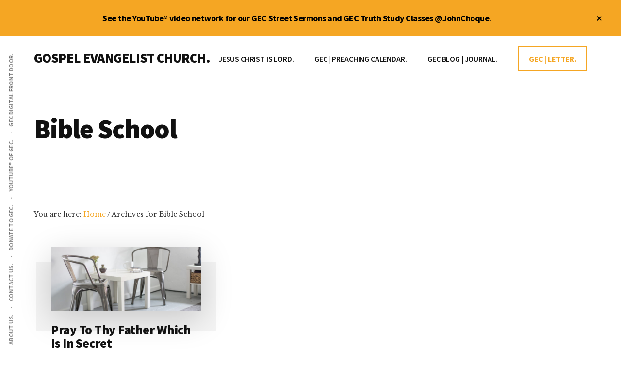

--- FILE ---
content_type: text/html; charset=UTF-8
request_url: https://johnchoque.org/tag/bible-school/
body_size: 13335
content:
<!DOCTYPE html>
<html lang="en-US">
<head >
<meta charset="UTF-8" />
<meta name="viewport" content="width=device-width, initial-scale=1" />
<meta name='robots' content='index, follow, max-image-preview:large, max-snippet:-1, max-video-preview:-1' />

	<!-- This site is optimized with the Yoast SEO Premium plugin v26.8 (Yoast SEO v26.8) - https://yoast.com/product/yoast-seo-premium-wordpress/ -->
	<title>Bible School Archives | GOSPEL EVANGELIST CHURCH.</title>
	<link rel="canonical" href="https://johnchoque.org/tag/bible-school/" />
	<script type="application/ld+json" class="yoast-schema-graph">{"@context":"https://schema.org","@graph":[{"@type":"CollectionPage","@id":"https://johnchoque.org/tag/bible-school/","url":"https://johnchoque.org/tag/bible-school/","name":"Bible School Archives | GOSPEL EVANGELIST CHURCH.","isPartOf":{"@id":"https://johnchoque.org/#website"},"primaryImageOfPage":{"@id":"https://johnchoque.org/tag/bible-school/#primaryimage"},"image":{"@id":"https://johnchoque.org/tag/bible-school/#primaryimage"},"thumbnailUrl":"https://johnchoque.org/wp-content/uploads/2016/11/minimography_054_orig-e1546475477679.jpg","breadcrumb":{"@id":"https://johnchoque.org/tag/bible-school/#breadcrumb"},"inLanguage":"en-US"},{"@type":"ImageObject","inLanguage":"en-US","@id":"https://johnchoque.org/tag/bible-school/#primaryimage","url":"https://johnchoque.org/wp-content/uploads/2016/11/minimography_054_orig-e1546475477679.jpg","contentUrl":"https://johnchoque.org/wp-content/uploads/2016/11/minimography_054_orig-e1546475477679.jpg","width":1600,"height":1064,"caption":"Thy Faith Hath Saved Thee - Luke 7:50 (KJV) - Tuesday, April 2, 2019"},{"@type":"BreadcrumbList","@id":"https://johnchoque.org/tag/bible-school/#breadcrumb","itemListElement":[{"@type":"ListItem","position":1,"name":"Home","item":"https://johnchoque.org/"},{"@type":"ListItem","position":2,"name":"Bible School"}]},{"@type":"WebSite","@id":"https://johnchoque.org/#website","url":"https://johnchoque.org/","name":"Gospel Evangelist Church.","description":"JESUS CHRIST IS LORD.","publisher":{"@id":"https://johnchoque.org/#organization"},"potentialAction":[{"@type":"SearchAction","target":{"@type":"EntryPoint","urlTemplate":"https://johnchoque.org/?s={search_term_string}"},"query-input":{"@type":"PropertyValueSpecification","valueRequired":true,"valueName":"search_term_string"}}],"inLanguage":"en-US"},{"@type":["Organization","Place"],"@id":"https://johnchoque.org/#organization","name":"Gospel Evangelist Church.","alternateName":"Preacher John Choque","url":"https://johnchoque.org/","logo":{"@id":"https://johnchoque.org/tag/bible-school/#local-main-organization-logo"},"image":{"@id":"https://johnchoque.org/tag/bible-school/#local-main-organization-logo"},"sameAs":["https://x.com/johnchoque","https://instagram.com/john_choque","https://www.youtube.com/user/OnTheRoadWithJohn","https://youtube.com/johnchoque","https://johnchoque.org","https://gospelevangelistchurch.org"],"description":"Gospel Evangelist Church, LLC. Boulder, Colorado. Christian full gospel church. Touching people for heaven. Street preacher, John Choque.","legalName":"Gospel Evangelist Church, LLC.","telephone":[],"openingHoursSpecification":[{"@type":"OpeningHoursSpecification","dayOfWeek":["Sunday","Monday","Tuesday","Wednesday","Thursday","Friday","Saturday"],"opens":"09:00","closes":"17:00"}]},{"@type":"ImageObject","inLanguage":"en-US","@id":"https://johnchoque.org/tag/bible-school/#local-main-organization-logo","url":"https://johnchoque.org/wp-content/uploads/2022/02/cropped-PreacherJohn.trinidad-scaled-1.jpg","contentUrl":"https://johnchoque.org/wp-content/uploads/2022/02/cropped-PreacherJohn.trinidad-scaled-1.jpg","width":512,"height":512,"caption":"Gospel Evangelist Church."}]}</script>
	<!-- / Yoast SEO Premium plugin. -->


<link rel='dns-prefetch' href='//preacherjohn.kit.com' />
<link rel='dns-prefetch' href='//www.googletagmanager.com' />
<link rel='dns-prefetch' href='//fonts.googleapis.com' />
<style id='wp-img-auto-sizes-contain-inline-css'>
img:is([sizes=auto i],[sizes^="auto," i]){contain-intrinsic-size:3000px 1500px}
/*# sourceURL=wp-img-auto-sizes-contain-inline-css */
</style>

<link rel='stylesheet' id='genesis-blocks-style-css-css' href='https://johnchoque.org/wp-content/plugins/genesis-blocks/dist/style-blocks.build.css?ver=1764935664' media='all' />
<link rel='stylesheet' id='authority-pro-css' href='https://johnchoque.org/wp-content/themes/authority-pro/style.css?ver=1.5.2' media='all' />
<style id='authority-pro-inline-css'>

		.single .content .entry-content > p:first-of-type {
			color: #111111;
			font-size: 20px;
			font-style: italic;
			line-height: 1.7;
			margin: 0 0 35px;
		}
		
		a,
		h4,
		h5,
		button,
		input[type="button"],
		input[type="reset"],
		input[type="submit"],		
		.authority-subtitle,
		.button,
		.genesis-nav-menu .highlight a,
		.more-link,
		.entry-title a:focus,
		.entry-title a:hover,
		.genesis-nav-menu a:focus,
		.genesis-nav-menu a:hover,
		.genesis-nav-menu .current-menu-item > a,
		.genesis-nav-menu .sub-menu .current-menu-item > a:focus,
		.genesis-nav-menu .sub-menu .current-menu-item > a:hover,
		.genesis-responsive-menu .genesis-nav-menu a:focus,
		.genesis-responsive-menu .genesis-nav-menu a:hover,
		.menu-toggle:focus,
		.menu-toggle:hover,
		.site-container div.wpforms-container-full .wpforms-form input[type="submit"],
		.site-container div.wpforms-container-full .wpforms-form button[type="submit"],
		.sub-menu-toggle:focus,
		.sub-menu-toggle:hover {
			color: #f5a623;
		}

		button,
		input[type="button"],
		input[type="reset"],
		input[type="submit"],
		.button,
		.genesis-nav-menu .highlight a,
		.more-link,
		.site-container div.wpforms-container-full .wpforms-form input[type="submit"],
		.site-container div.wpforms-container-full .wpforms-form button[type="submit"] {
			border-color: #f5a623;
		}

		.enews-widget::after,
		.sidebar .enews-widget:nth-child(2n+1)::after {
			background: #f5a623;
		}

		button.primary,
		input[type="button"].primary,
		input[type="reset"].primary,
		input[type="submit"].primary,
		.authority-top-banner,
		.button.primary,
		.more-link,
		.sidebar .enews-widget input[type="submit"],
		.enews-widget input[type="submit"] {
			background-color: #f5a623;
			color: #000000;
		}

		.authority-top-banner a,
		.authority-top-banner a:focus,
		.authority-top-banner a:hover,
		#authority-top-banner-close,
		#authority-top-banner-close:focus,
		#authority-top-banner-close:hover {
			color: #000000;
		}

		.archive-pagination .pagination-next > a,
		.archive-pagination .pagination-previous > a,
		.menu-toggle,
		.sub-menu-toggle {
			border-color: #f5a623;
			color: #f5a623;
		}

		a.button:focus,
		a.button:hover,
		button:focus,
		button:hover,
		input[type="button"]:focus,
		input[type="button"]:hover,
		input[type="reset"]:focus,
		input[type="reset"]:hover,
		input[type="submit"]:focus,
		input[type="submit"]:hover,
		.archive-pagination li a:focus,
		.archive-pagination li a:hover,
		.archive-pagination .active a,
		.archive-pagination .pagination-next > a:focus,
		.archive-pagination .pagination-next > a:hover,
		.archive-pagination .pagination-previous > a:focus,
		.archive-pagination .pagination-previous > a:hover,
		.button:focus,
		.button:hover,
		.enews-widget input[type="submit"]:focus,
		.enews-widget input[type="submit"]:hover,
		.genesis-nav-menu .highlight a:focus,
		.genesis-nav-menu .highlight a:hover,
		.menu-toggle:focus,
		.menu-toggle:hover,
		.more-link:focus,
		.more-link:hover,
		.sidebar .enews-widget input[type="submit"]:focus,
		.sidebar .enews-widget input[type="submit"]:hover,
		.site-container div.wpforms-container-full .wpforms-form input[type="submit"]:focus,
		.site-container div.wpforms-container-full .wpforms-form input[type="submit"]:hover,
		.site-container div.wpforms-container-full .wpforms-form button[type="submit"]:focus,
		.site-container div.wpforms-container-full .wpforms-form button[type="submit"]:hover,
		.sub-menu-toggle:focus,
		.sub-menu-toggle:hover {
			background-color: #ffba37;
			border-color: #ffba37;
			color: #000000;
		}
		
/*# sourceURL=authority-pro-inline-css */
</style>
<link rel='stylesheet' id='wp-block-library-css' href='https://johnchoque.org/wp-includes/css/dist/block-library/style.min.css?ver=24ee812691e88551daa129d5dd1d570e' media='all' />
<style id='global-styles-inline-css'>
:root{--wp--preset--aspect-ratio--square: 1;--wp--preset--aspect-ratio--4-3: 4/3;--wp--preset--aspect-ratio--3-4: 3/4;--wp--preset--aspect-ratio--3-2: 3/2;--wp--preset--aspect-ratio--2-3: 2/3;--wp--preset--aspect-ratio--16-9: 16/9;--wp--preset--aspect-ratio--9-16: 9/16;--wp--preset--color--black: #000000;--wp--preset--color--cyan-bluish-gray: #abb8c3;--wp--preset--color--white: #ffffff;--wp--preset--color--pale-pink: #f78da7;--wp--preset--color--vivid-red: #cf2e2e;--wp--preset--color--luminous-vivid-orange: #ff6900;--wp--preset--color--luminous-vivid-amber: #fcb900;--wp--preset--color--light-green-cyan: #7bdcb5;--wp--preset--color--vivid-green-cyan: #00d084;--wp--preset--color--pale-cyan-blue: #8ed1fc;--wp--preset--color--vivid-cyan-blue: #0693e3;--wp--preset--color--vivid-purple: #9b51e0;--wp--preset--color--theme-primary: #f5a623;--wp--preset--gradient--vivid-cyan-blue-to-vivid-purple: linear-gradient(135deg,rgb(6,147,227) 0%,rgb(155,81,224) 100%);--wp--preset--gradient--light-green-cyan-to-vivid-green-cyan: linear-gradient(135deg,rgb(122,220,180) 0%,rgb(0,208,130) 100%);--wp--preset--gradient--luminous-vivid-amber-to-luminous-vivid-orange: linear-gradient(135deg,rgb(252,185,0) 0%,rgb(255,105,0) 100%);--wp--preset--gradient--luminous-vivid-orange-to-vivid-red: linear-gradient(135deg,rgb(255,105,0) 0%,rgb(207,46,46) 100%);--wp--preset--gradient--very-light-gray-to-cyan-bluish-gray: linear-gradient(135deg,rgb(238,238,238) 0%,rgb(169,184,195) 100%);--wp--preset--gradient--cool-to-warm-spectrum: linear-gradient(135deg,rgb(74,234,220) 0%,rgb(151,120,209) 20%,rgb(207,42,186) 40%,rgb(238,44,130) 60%,rgb(251,105,98) 80%,rgb(254,248,76) 100%);--wp--preset--gradient--blush-light-purple: linear-gradient(135deg,rgb(255,206,236) 0%,rgb(152,150,240) 100%);--wp--preset--gradient--blush-bordeaux: linear-gradient(135deg,rgb(254,205,165) 0%,rgb(254,45,45) 50%,rgb(107,0,62) 100%);--wp--preset--gradient--luminous-dusk: linear-gradient(135deg,rgb(255,203,112) 0%,rgb(199,81,192) 50%,rgb(65,88,208) 100%);--wp--preset--gradient--pale-ocean: linear-gradient(135deg,rgb(255,245,203) 0%,rgb(182,227,212) 50%,rgb(51,167,181) 100%);--wp--preset--gradient--electric-grass: linear-gradient(135deg,rgb(202,248,128) 0%,rgb(113,206,126) 100%);--wp--preset--gradient--midnight: linear-gradient(135deg,rgb(2,3,129) 0%,rgb(40,116,252) 100%);--wp--preset--font-size--small: 12px;--wp--preset--font-size--medium: 20px;--wp--preset--font-size--large: 20px;--wp--preset--font-size--x-large: 42px;--wp--preset--font-size--normal: 16px;--wp--preset--font-size--larger: 24px;--wp--preset--spacing--20: 0.44rem;--wp--preset--spacing--30: 0.67rem;--wp--preset--spacing--40: 1rem;--wp--preset--spacing--50: 1.5rem;--wp--preset--spacing--60: 2.25rem;--wp--preset--spacing--70: 3.38rem;--wp--preset--spacing--80: 5.06rem;--wp--preset--shadow--natural: 6px 6px 9px rgba(0, 0, 0, 0.2);--wp--preset--shadow--deep: 12px 12px 50px rgba(0, 0, 0, 0.4);--wp--preset--shadow--sharp: 6px 6px 0px rgba(0, 0, 0, 0.2);--wp--preset--shadow--outlined: 6px 6px 0px -3px rgb(255, 255, 255), 6px 6px rgb(0, 0, 0);--wp--preset--shadow--crisp: 6px 6px 0px rgb(0, 0, 0);}:where(.is-layout-flex){gap: 0.5em;}:where(.is-layout-grid){gap: 0.5em;}body .is-layout-flex{display: flex;}.is-layout-flex{flex-wrap: wrap;align-items: center;}.is-layout-flex > :is(*, div){margin: 0;}body .is-layout-grid{display: grid;}.is-layout-grid > :is(*, div){margin: 0;}:where(.wp-block-columns.is-layout-flex){gap: 2em;}:where(.wp-block-columns.is-layout-grid){gap: 2em;}:where(.wp-block-post-template.is-layout-flex){gap: 1.25em;}:where(.wp-block-post-template.is-layout-grid){gap: 1.25em;}.has-black-color{color: var(--wp--preset--color--black) !important;}.has-cyan-bluish-gray-color{color: var(--wp--preset--color--cyan-bluish-gray) !important;}.has-white-color{color: var(--wp--preset--color--white) !important;}.has-pale-pink-color{color: var(--wp--preset--color--pale-pink) !important;}.has-vivid-red-color{color: var(--wp--preset--color--vivid-red) !important;}.has-luminous-vivid-orange-color{color: var(--wp--preset--color--luminous-vivid-orange) !important;}.has-luminous-vivid-amber-color{color: var(--wp--preset--color--luminous-vivid-amber) !important;}.has-light-green-cyan-color{color: var(--wp--preset--color--light-green-cyan) !important;}.has-vivid-green-cyan-color{color: var(--wp--preset--color--vivid-green-cyan) !important;}.has-pale-cyan-blue-color{color: var(--wp--preset--color--pale-cyan-blue) !important;}.has-vivid-cyan-blue-color{color: var(--wp--preset--color--vivid-cyan-blue) !important;}.has-vivid-purple-color{color: var(--wp--preset--color--vivid-purple) !important;}.has-black-background-color{background-color: var(--wp--preset--color--black) !important;}.has-cyan-bluish-gray-background-color{background-color: var(--wp--preset--color--cyan-bluish-gray) !important;}.has-white-background-color{background-color: var(--wp--preset--color--white) !important;}.has-pale-pink-background-color{background-color: var(--wp--preset--color--pale-pink) !important;}.has-vivid-red-background-color{background-color: var(--wp--preset--color--vivid-red) !important;}.has-luminous-vivid-orange-background-color{background-color: var(--wp--preset--color--luminous-vivid-orange) !important;}.has-luminous-vivid-amber-background-color{background-color: var(--wp--preset--color--luminous-vivid-amber) !important;}.has-light-green-cyan-background-color{background-color: var(--wp--preset--color--light-green-cyan) !important;}.has-vivid-green-cyan-background-color{background-color: var(--wp--preset--color--vivid-green-cyan) !important;}.has-pale-cyan-blue-background-color{background-color: var(--wp--preset--color--pale-cyan-blue) !important;}.has-vivid-cyan-blue-background-color{background-color: var(--wp--preset--color--vivid-cyan-blue) !important;}.has-vivid-purple-background-color{background-color: var(--wp--preset--color--vivid-purple) !important;}.has-black-border-color{border-color: var(--wp--preset--color--black) !important;}.has-cyan-bluish-gray-border-color{border-color: var(--wp--preset--color--cyan-bluish-gray) !important;}.has-white-border-color{border-color: var(--wp--preset--color--white) !important;}.has-pale-pink-border-color{border-color: var(--wp--preset--color--pale-pink) !important;}.has-vivid-red-border-color{border-color: var(--wp--preset--color--vivid-red) !important;}.has-luminous-vivid-orange-border-color{border-color: var(--wp--preset--color--luminous-vivid-orange) !important;}.has-luminous-vivid-amber-border-color{border-color: var(--wp--preset--color--luminous-vivid-amber) !important;}.has-light-green-cyan-border-color{border-color: var(--wp--preset--color--light-green-cyan) !important;}.has-vivid-green-cyan-border-color{border-color: var(--wp--preset--color--vivid-green-cyan) !important;}.has-pale-cyan-blue-border-color{border-color: var(--wp--preset--color--pale-cyan-blue) !important;}.has-vivid-cyan-blue-border-color{border-color: var(--wp--preset--color--vivid-cyan-blue) !important;}.has-vivid-purple-border-color{border-color: var(--wp--preset--color--vivid-purple) !important;}.has-vivid-cyan-blue-to-vivid-purple-gradient-background{background: var(--wp--preset--gradient--vivid-cyan-blue-to-vivid-purple) !important;}.has-light-green-cyan-to-vivid-green-cyan-gradient-background{background: var(--wp--preset--gradient--light-green-cyan-to-vivid-green-cyan) !important;}.has-luminous-vivid-amber-to-luminous-vivid-orange-gradient-background{background: var(--wp--preset--gradient--luminous-vivid-amber-to-luminous-vivid-orange) !important;}.has-luminous-vivid-orange-to-vivid-red-gradient-background{background: var(--wp--preset--gradient--luminous-vivid-orange-to-vivid-red) !important;}.has-very-light-gray-to-cyan-bluish-gray-gradient-background{background: var(--wp--preset--gradient--very-light-gray-to-cyan-bluish-gray) !important;}.has-cool-to-warm-spectrum-gradient-background{background: var(--wp--preset--gradient--cool-to-warm-spectrum) !important;}.has-blush-light-purple-gradient-background{background: var(--wp--preset--gradient--blush-light-purple) !important;}.has-blush-bordeaux-gradient-background{background: var(--wp--preset--gradient--blush-bordeaux) !important;}.has-luminous-dusk-gradient-background{background: var(--wp--preset--gradient--luminous-dusk) !important;}.has-pale-ocean-gradient-background{background: var(--wp--preset--gradient--pale-ocean) !important;}.has-electric-grass-gradient-background{background: var(--wp--preset--gradient--electric-grass) !important;}.has-midnight-gradient-background{background: var(--wp--preset--gradient--midnight) !important;}.has-small-font-size{font-size: var(--wp--preset--font-size--small) !important;}.has-medium-font-size{font-size: var(--wp--preset--font-size--medium) !important;}.has-large-font-size{font-size: var(--wp--preset--font-size--large) !important;}.has-x-large-font-size{font-size: var(--wp--preset--font-size--x-large) !important;}
/*# sourceURL=global-styles-inline-css */
</style>

<style id='classic-theme-styles-inline-css'>
/*! This file is auto-generated */
.wp-block-button__link{color:#fff;background-color:#32373c;border-radius:9999px;box-shadow:none;text-decoration:none;padding:calc(.667em + 2px) calc(1.333em + 2px);font-size:1.125em}.wp-block-file__button{background:#32373c;color:#fff;text-decoration:none}
/*# sourceURL=/wp-includes/css/classic-themes.min.css */
</style>
<link rel='stylesheet' id='convertkit-broadcasts-css' href='https://johnchoque.org/wp-content/plugins/convertkit/resources/frontend/css/broadcasts.css?ver=3.1.5' media='all' />
<link rel='stylesheet' id='convertkit-button-css' href='https://johnchoque.org/wp-content/plugins/convertkit/resources/frontend/css/button.css?ver=3.1.5' media='all' />
<style id='wp-block-button-inline-css'>
.wp-block-button__link{align-content:center;box-sizing:border-box;cursor:pointer;display:inline-block;height:100%;text-align:center;word-break:break-word}.wp-block-button__link.aligncenter{text-align:center}.wp-block-button__link.alignright{text-align:right}:where(.wp-block-button__link){border-radius:9999px;box-shadow:none;padding:calc(.667em + 2px) calc(1.333em + 2px);text-decoration:none}.wp-block-button[style*=text-decoration] .wp-block-button__link{text-decoration:inherit}.wp-block-buttons>.wp-block-button.has-custom-width{max-width:none}.wp-block-buttons>.wp-block-button.has-custom-width .wp-block-button__link{width:100%}.wp-block-buttons>.wp-block-button.has-custom-font-size .wp-block-button__link{font-size:inherit}.wp-block-buttons>.wp-block-button.wp-block-button__width-25{width:calc(25% - var(--wp--style--block-gap, .5em)*.75)}.wp-block-buttons>.wp-block-button.wp-block-button__width-50{width:calc(50% - var(--wp--style--block-gap, .5em)*.5)}.wp-block-buttons>.wp-block-button.wp-block-button__width-75{width:calc(75% - var(--wp--style--block-gap, .5em)*.25)}.wp-block-buttons>.wp-block-button.wp-block-button__width-100{flex-basis:100%;width:100%}.wp-block-buttons.is-vertical>.wp-block-button.wp-block-button__width-25{width:25%}.wp-block-buttons.is-vertical>.wp-block-button.wp-block-button__width-50{width:50%}.wp-block-buttons.is-vertical>.wp-block-button.wp-block-button__width-75{width:75%}.wp-block-button.is-style-squared,.wp-block-button__link.wp-block-button.is-style-squared{border-radius:0}.wp-block-button.no-border-radius,.wp-block-button__link.no-border-radius{border-radius:0!important}:root :where(.wp-block-button .wp-block-button__link.is-style-outline),:root :where(.wp-block-button.is-style-outline>.wp-block-button__link){border:2px solid;padding:.667em 1.333em}:root :where(.wp-block-button .wp-block-button__link.is-style-outline:not(.has-text-color)),:root :where(.wp-block-button.is-style-outline>.wp-block-button__link:not(.has-text-color)){color:currentColor}:root :where(.wp-block-button .wp-block-button__link.is-style-outline:not(.has-background)),:root :where(.wp-block-button.is-style-outline>.wp-block-button__link:not(.has-background)){background-color:initial;background-image:none}
/*# sourceURL=https://johnchoque.org/wp-includes/blocks/button/style.min.css */
</style>
<link rel='stylesheet' id='convertkit-form-css' href='https://johnchoque.org/wp-content/plugins/convertkit/resources/frontend/css/form.css?ver=3.1.5' media='all' />
<link rel='stylesheet' id='convertkit-form-builder-field-css' href='https://johnchoque.org/wp-content/plugins/convertkit/resources/frontend/css/form-builder.css?ver=3.1.5' media='all' />
<link rel='stylesheet' id='convertkit-form-builder-css' href='https://johnchoque.org/wp-content/plugins/convertkit/resources/frontend/css/form-builder.css?ver=3.1.5' media='all' />
<link rel='stylesheet' id='wpautoterms_css-css' href='https://johnchoque.org/wp-content/plugins/auto-terms-of-service-and-privacy-policy/css/wpautoterms.css?ver=24ee812691e88551daa129d5dd1d570e' media='all' />
<link rel='stylesheet' id='mgl-css-css' href='https://johnchoque.org/wp-content/plugins/meow-gallery/app/style.min.css?ver=1767614067' media='all' />
<link rel='stylesheet' id='authority-fonts-css' href='//fonts.googleapis.com/css?family=Source+Sans+Pro%3A600%2C700%2C900%7CLibre+Baskerville%3A400%2C400italic%2C700&#038;ver=1.5.2' media='all' />
<link rel='stylesheet' id='dashicons-css' href='https://johnchoque.org/wp-includes/css/dashicons.min.css?ver=24ee812691e88551daa129d5dd1d570e' media='all' />
<link rel='stylesheet' id='authority-pro-gutenberg-css' href='https://johnchoque.org/wp-content/themes/authority-pro/lib/gutenberg/front-end.css?ver=1.5.2' media='all' />
<style id='authority-pro-gutenberg-inline-css'>
.gb-block-post-grid a.gb-block-post-grid-more-link,
.gb-block-post-grid .gb-post-grid-items .gb-block-post-grid-title a:focus,
.gb-block-post-grid .gb-post-grid-items .gb-block-post-grid-title a:hover,
.wp-block-image.vertical-caption figcaption a:focus,
.wp-block-image.vertical-caption figcaption a:hover {
	color: #f5a623;
}

.site-container .gb-button,
.site-container .gb-newsletter-submit,
.site-container .gb-newsletter-submit:hover,
.site-container .wp-block-button .wp-block-button__link,
.wp-block-media-text .wp-block-media-text__media::after,
.wp-block-image.stylized-background::after {
	background-color: #f5a623;
}

.site-container .gb-button,
.wp-block-button .wp-block-button__link:not(.has-background),
.wp-block-button .wp-block-button__link:not(.has-background):focus,
.wp-block-button .wp-block-button__link:not(.has-background):hover {
	color: #000000;
}

.site-container .wp-block-button.is-style-outline .wp-block-button__link {
	color: #f5a623;
}

.site-container .wp-block-button.is-style-outline .wp-block-button__link:focus,
.site-container .wp-block-button.is-style-outline .wp-block-button__link:hover {
	color: #ffc946;
}

.site-container .wp-block-pullquote.is-style-solid-color {
	background-color: #f5a623;
}		.site-container .has-small-font-size {
			font-size: 12px;
		}		.site-container .has-normal-font-size {
			font-size: 16px;
		}		.site-container .has-large-font-size {
			font-size: 20px;
		}		.site-container .has-larger-font-size {
			font-size: 24px;
		}		.site-container .has-theme-primary-color,
		.site-container .wp-block-button .wp-block-button__link.has-theme-primary-color,
		.site-container .wp-block-button.is-style-outline .wp-block-button__link.has-theme-primary-color {
			color: #f5a623;
		}

		.site-container .has-theme-primary-background-color,
		.site-container .wp-block-button .wp-block-button__link.has-theme-primary-background-color,
		.site-container .wp-block-pullquote.is-style-solid-color.has-theme-primary-background-color {
			background-color: #f5a623;
		}
/*# sourceURL=authority-pro-gutenberg-inline-css */
</style>
<link rel='stylesheet' id='simple-social-icons-font-css' href='https://johnchoque.org/wp-content/plugins/simple-social-icons/css/style.css?ver=4.0.0' media='all' />
<link rel='stylesheet' id='my-calendar-lists-css' href='https://johnchoque.org/wp-content/plugins/my-calendar/css/list-presets.css?ver=3.7.0' media='all' />
<link rel='stylesheet' id='my-calendar-reset-css' href='https://johnchoque.org/wp-content/plugins/my-calendar/css/reset.css?ver=3.7.0' media='all' />
<link rel='stylesheet' id='my-calendar-style-css' href='https://johnchoque.org/wp-content/plugins/my-calendar/styles/twentytwentytwo.css?ver=3.7.0-twentytwentytwo-css' media='all' />
<style id='my-calendar-style-inline-css'>

/* Styles by My Calendar - Joe Dolson https://www.joedolson.com/ */

.mc-main, .mc-event, .my-calendar-modal, .my-calendar-modal-overlay, .mc-event-list {--primary-dark: #313233; --primary-light: #fff; --secondary-light: #fff; --secondary-dark: #000; --highlight-dark: #666; --highlight-light: #efefef; --close-button: #b32d2e; --search-highlight-bg: #f5e6ab; --main-background: transparent; --main-color: inherit; --navbar-background: transparent; --nav-button-bg: #fff; --nav-button-color: #313233; --nav-button-border: #313233; --nav-input-border: #313233; --nav-input-background: #fff; --nav-input-color: #313233; --grid-cell-border: #0000001f; --grid-header-border: #313233; --grid-header-color: #313233; --grid-weekend-color: #313233; --grid-header-bg: transparent; --grid-weekend-bg: transparent; --grid-cell-background: transparent; --current-day-border: #313233; --current-day-color: #313233; --current-day-bg: transparent; --date-has-events-bg: #313233; --date-has-events-color: #f6f7f7; --calendar-heading: clamp( 1.125rem, 24px, 2.5rem ); --event-title: clamp( 1.25rem, 24px, 2.5rem ); --grid-date: 16px; --grid-date-heading: clamp( .75rem, 16px, 1.5rem ); --modal-title: 1.5rem; --navigation-controls: clamp( .75rem, 16px, 1.5rem ); --card-heading: 1.125rem; --list-date: 1.25rem; --author-card: clamp( .75rem, 14px, 1.5rem); --single-event-title: clamp( 1.25rem, 24px, 2.5rem ); --mini-time-text: clamp( .75rem, 14px 1.25rem ); --list-event-date: 1.25rem; --list-event-title: 1.2rem; --grid-max-width: 1260px; --main-margin: 0 auto; --list-preset-border-color: #000000; --list-preset-stripe-background: rgba( 0,0,0,.04 ); --list-preset-date-badge-background: #000; --list-preset-date-badge-color: #fff; --list-preset-background: transparent; }
/*# sourceURL=my-calendar-style-inline-css */
</style>
<script src="https://johnchoque.org/wp-includes/js/jquery/jquery.min.js?ver=3.7.1" id="jquery-core-js"></script>
<script src="https://johnchoque.org/wp-includes/js/jquery/jquery-migrate.min.js?ver=3.4.1" id="jquery-migrate-js"></script>
<script src="https://johnchoque.org/wp-includes/js/dist/dom-ready.min.js?ver=f77871ff7694fffea381" id="wp-dom-ready-js"></script>
<script src="https://johnchoque.org/wp-content/plugins/auto-terms-of-service-and-privacy-policy/js/base.js?ver=3.0.4" id="wpautoterms_base-js"></script>
<link rel="pingback" href="https://johnchoque.org/xmlrpc.php" />
<script>
  (function(i,s,o,g,r,a,m){i['GoogleAnalyticsObject']=r;i[r]=i[r]||function(){
  (i[r].q=i[r].q||[]).push(arguments)},i[r].l=1*new Date();a=s.createElement(o),
  m=s.getElementsByTagName(o)[0];a.async=1;a.src=g;m.parentNode.insertBefore(a,m)
  })(window,document,'script','https://www.google-analytics.com/analytics.js','ga');

  ga('create', 'UA-49993310-1', 'auto');
  ga('send', 'pageview');

</script>
<script type="text/javascript" src="https://av1611.com/verseclick/verseclick.js"></script><style type="text/css" id="gs-faq-critical">.gs-faq {padding: 5px 0;}.gs-faq__question {display: none;margin-top: 10px;text-align: left;white-space: normal;width: 100%;}.js .gs-faq__question {display: block;}.gs-faq__question:first-of-type {margin-top: 0;}.js .gs-faq__answer {display: none;padding: 5px;}.gs-faq__answer p:last-of-type {margin-bottom: 0;}.js .gs-faq__answer__heading {display: none;}.gs-faq__answer.no-animation.gs-faq--expanded {display: block;}</style><link rel="icon" href="https://johnchoque.org/wp-content/uploads/2022/02/cropped-PreacherJohn.trinidad-scaled-1-32x32.jpg" sizes="32x32" />
<link rel="icon" href="https://johnchoque.org/wp-content/uploads/2022/02/cropped-PreacherJohn.trinidad-scaled-1-192x192.jpg" sizes="192x192" />
<link rel="apple-touch-icon" href="https://johnchoque.org/wp-content/uploads/2022/02/cropped-PreacherJohn.trinidad-scaled-1-180x180.jpg" />
<meta name="msapplication-TileImage" content="https://johnchoque.org/wp-content/uploads/2022/02/cropped-PreacherJohn.trinidad-scaled-1-270x270.jpg" />
</head>
<body class="archive tag tag-bible-school tag-2458 wp-embed-responsive wp-theme-genesis wp-child-theme-authority-pro header-full-width authority-grid genesis-breadcrumbs-visible has-featured-images top-banner-hidden"><ul class="genesis-skip-link"><li><a href="#genesis-content" class="screen-reader-shortcut"> Skip to main content</a></li><li><a href="#footer" class="screen-reader-shortcut"> Skip to footer</a></li></ul><div class="authority-top-banner">See the YouTube® video network for our GEC Street Sermons and GEC Truth Study Classes <a href="https://www.youtube.com/johnchoque" target="_blank">@JohnChoque</a>.<button id="authority-top-banner-close"><span class="dashicons dashicons-no-alt"></span><span class="screen-reader-text">Close Top Banner</span></button></div><div class="site-container"><h2 id="additional-menu-label" class="screen-reader-text">Additional menu</h2><nav class="nav-social" aria-labelledby="additional-menu-label" id="genesis-nav-social" itemscope itemtype="https://schema.org/SiteNavigationElement"><ul id="menu-before-header-menu" class="menu genesis-nav-menu js-superfish"><li id="menu-item-38118" class="menu-item menu-item-type-post_type menu-item-object-page menu-item-38118"><a href="https://johnchoque.org/about-us/" title="GOSPEL EVANGELIST CHURCH."><span >ABOUT US.</span></a></li>
<li id="menu-item-41066" class="menu-item menu-item-type-post_type menu-item-object-page menu-item-41066"><a href="https://johnchoque.org/contact/" title="PREACHER JOHN."><span >CONTACT US.</span></a></li>
<li id="menu-item-41497" class="menu-item menu-item-type-custom menu-item-object-custom menu-item-41497"><a target="_blank" href="https://www.paypal.com/paypalme/JohnChoque" title="GIVING TO GOSPEL EVANGELIST CHURCH."><span >DONATE TO GEC.</span></a></li>
<li id="menu-item-41085" class="menu-item menu-item-type-custom menu-item-object-custom menu-item-41085"><a target="_blank" href="https://www.youtube.com/@JohnChoque/featured" title="PREACHER JOHN."><span >YOUTUBE® OF GEC.</span></a></li>
<li id="menu-item-38144" class="menu-item menu-item-type-custom menu-item-object-custom menu-item-38144"><a target="_blank" href="https://www.gospelevangelistchurch.org/" title="GOSPEL EVANGELIST CHURCH."><span >GEC DIGITAL FRONT DOOR.</span></a></li>
</ul></nav><header class="site-header"><div class="wrap"><div class="title-area"><p class="site-title"><a href="https://johnchoque.org/">GOSPEL EVANGELIST CHURCH.</a></p><p class="site-description">JESUS CHRIST IS LORD.</p></div><nav class="nav-primary" aria-label="Main" id="genesis-nav-primary"><div class="wrap"><ul id="menu-header-john-choque" class="menu genesis-nav-menu menu-primary js-superfish"><li id="menu-item-12455" class="first menu-item menu-item-type-post_type menu-item-object-page menu-item-has-children menu-item-12455"><a href="https://johnchoque.org/jesus-christ-is-lord/" title="JESUS SAVES."><span >JESUS CHRIST IS LORD.</span></a>
<ul class="sub-menu">
	<li id="menu-item-17969" class="menu-item menu-item-type-post_type menu-item-object-page menu-item-17969"><a href="https://johnchoque.org/turn-onto-jesus/" title="TRUST JESUS."><span >TURN ONTO JESUS.</span></a></li>
	<li id="menu-item-23617" class="menu-item menu-item-type-post_type menu-item-object-page menu-item-has-children menu-item-23617"><a href="https://johnchoque.org/gospelevangelistchurch/" title="GOSPEL EVANGELIST CHURCH—&#8221;touching people for heaven&#8221;"><span >GEC | CHURCH.</span></a>
	<ul class="sub-menu">
		<li id="menu-item-14964" class="menu-item menu-item-type-post_type menu-item-object-page menu-item-14964"><a href="https://johnchoque.org/gecstatementoffaith/" title="GOSPEL EVANGELIST CHURCH—statement of faith."><span >GEC STATEMENT OF FAITH.</span></a></li>
		<li id="menu-item-17016" class="menu-item menu-item-type-post_type menu-item-object-page menu-item-17016"><a href="https://johnchoque.org/prayeroutline/" title="GOSPEL EVANGELIST CHURCH—prayer outline."><span >GEC PRAYER OUTLINE.</span></a></li>
		<li id="menu-item-15234" class="menu-item menu-item-type-post_type menu-item-object-page menu-item-15234"><a href="https://johnchoque.org/truth-study/" title="GOSPEL EVANGELIST CHURCH—&#8221;church school&#8221;"><span >GEC TRUTH STUDY</span></a></li>
		<li id="menu-item-17839" class="menu-item menu-item-type-post_type menu-item-object-page menu-item-17839"><a href="https://johnchoque.org/open-gates/" title="GOSPEL EVANGELIST CHURCH—&#8221;church houses&#8221;"><span >GEC OPEN GATES</span></a></li>
		<li id="menu-item-17125" class="menu-item menu-item-type-post_type menu-item-object-page menu-item-17125"><a href="https://johnchoque.org/chief-concourse/" title="GOSPEL EVANGELIST CHURCH—&#8221;church assembly&#8221;"><span >GEC CHIEF CONCOURSE</span></a></li>
		<li id="menu-item-37312" class="menu-item menu-item-type-post_type menu-item-object-page menu-item-has-children menu-item-37312"><a href="https://johnchoque.org/gec-sunday-prayer-letter/" title="GEC Sunday Prayer Letter—&#8221;one accord&#8221;"><span >GEC SUNDAY PRAYER LETTER.</span></a>
		<ul class="sub-menu">
			<li id="menu-item-34110" class="menu-item menu-item-type-post_type menu-item-object-page menu-item-34110"><a href="https://johnchoque.org/gec-sunday-prayer-letter-2023/" title="GOSPEL EVANGELIST CHURCH – SUNDAY PRAYER LETTER 2023."><span >GEC—SUNDAY PRAYER LETTER 2023.</span></a></li>
			<li id="menu-item-31103" class="menu-item menu-item-type-post_type menu-item-object-page menu-item-31103"><a href="https://johnchoque.org/gec-sunday-prayer-letter-2022/"><span >GEC—SUNDAY PRAYER LETTER 2022.</span></a></li>
			<li id="menu-item-25853" class="menu-item menu-item-type-post_type menu-item-object-page menu-item-25853"><a href="https://johnchoque.org/gec-sunday-prayer-letter-2021/" title="GOSPEL EVANGELIST CHURCH – SUNDAY PRAYER LETTER 2021."><span >GEC—SUNDAY PRAYER LETTER 2021.</span></a></li>
			<li id="menu-item-20679" class="menu-item menu-item-type-post_type menu-item-object-page menu-item-20679"><a href="https://johnchoque.org/gec-sunday-prayer-letter-2020/" title="GOSPEL EVANGELIST CHURCH &#8211; SUNDAY PRAYER LETTER 2020."><span >GEC—SUNDAY PRAYER LETTER 2020.</span></a></li>
			<li id="menu-item-12714" class="menu-item menu-item-type-post_type menu-item-object-page menu-item-12714"><a href="https://johnchoque.org/gec-sunday-prayer-letter-2019/" title="GOSPEL EVANGELIST CHURCH &#8211; SUNDAY PRAYER LETTER 2019."><span >GEC—SUNDAY PRAYER LETTER 2019.</span></a></li>
		</ul>
</li>
		<li id="menu-item-15864" class="menu-item menu-item-type-post_type menu-item-object-page menu-item-15864"><a href="https://johnchoque.org/giving-for-heaven/" title="MISSIONARY GIVING and RECEIVING for HEAVEN."><span >GIVING AND RECEIVING.</span></a></li>
		<li id="menu-item-23201" class="menu-item menu-item-type-custom menu-item-object-custom menu-item-23201"><a target="_blank" href="https://www.paypal.com/paypalme/johnchoque" title="Giving for Ministry Labour. Tools. Equipment. —&#8221;offerings&#8221;"><span >GIVING TO GEC.</span></a></li>
	</ul>
</li>
</ul>
</li>
<li id="menu-item-24692" class="menu-item menu-item-type-custom menu-item-object-custom menu-item-has-children menu-item-24692"><a href="https://johnchoque.org/calendar" title="&#8220;Advertising for JESUS CHRIST&#8221;"><span >GEC | PREACHING CALENDAR.</span></a>
<ul class="sub-menu">
	<li id="menu-item-40089" class="menu-item menu-item-type-post_type menu-item-object-page menu-item-has-children menu-item-40089"><a href="https://johnchoque.org/gec-street-preaching-results-in-2025/"><span >GEC—STREET PREACHING RESULTS IN 2025.</span></a>
	<ul class="sub-menu">
		<li id="menu-item-37100" class="menu-item menu-item-type-post_type menu-item-object-page menu-item-37100"><a href="https://johnchoque.org/gec-street-preaching-results-in-2024/" title="JESUS CHRIST IS LORD."><span >GEC—STREET PREACHING RESULTS IN 2024.</span></a></li>
		<li id="menu-item-34326" class="menu-item menu-item-type-post_type menu-item-object-page menu-item-34326"><a href="https://johnchoque.org/gec-street-preaching-results-in-2023/" title="Jesus Christ is Lord"><span >GEC—STREET PREACHING RESULTS IN 2023.</span></a></li>
		<li id="menu-item-31104" class="menu-item menu-item-type-post_type menu-item-object-page menu-item-31104"><a href="https://johnchoque.org/gec-street-preaching-results-in-2022/" title="&#8220;Double Everything in 2022&#8221;"><span >GEC—STREET PREACHING RESULTS IN 2022.</span></a></li>
		<li id="menu-item-25792" class="menu-item menu-item-type-post_type menu-item-object-page menu-item-25792"><a href="https://johnchoque.org/gec-street-preaching-results-in-2021/" title="STREET PREACHING RESULTS IN 2021."><span >GEC—STREET PREACHING RESULTS 2021.</span></a></li>
		<li id="menu-item-20251" class="menu-item menu-item-type-post_type menu-item-object-page menu-item-20251"><a href="https://johnchoque.org/street-preaching-results-in-2020/" title="STREET PREACHING RESULTS IN 2020 for PREACHER JOHN."><span >GEC—STREET PREACHING RESULTS 2020.</span></a></li>
		<li id="menu-item-20235" class="menu-item menu-item-type-post_type menu-item-object-page menu-item-20235"><a href="https://johnchoque.org/street-preaching-results-in-2019/" title="STREET PREACHING RESULTS IN 2019 for PREACHER JOHN."><span >GEC—STREET PREACHING RESULTS 2019.</span></a></li>
	</ul>
</li>
	<li id="menu-item-16443" class="menu-item menu-item-type-post_type menu-item-object-page menu-item-16443"><a href="https://johnchoque.org/contact/" title="CONTACT PREACHER JOHN."><span >CONTACT US.</span></a></li>
</ul>
</li>
<li id="menu-item-11783" class="menu-item menu-item-type-taxonomy menu-item-object-category menu-item-has-children menu-item-11783"><a href="https://johnchoque.org/category/journal/" title="Blog Articles &#038; Street Videos."><span >GEC BLOG | JOURNAL.</span></a>
<ul class="sub-menu">
	<li id="menu-item-40099" class="menu-item menu-item-type-post_type menu-item-object-page menu-item-has-children menu-item-40099"><a href="https://johnchoque.org/gec-calendar-news-2025/" title="GEC—Calendar News."><span >GEC—CALENDAR NEWS 2025.</span></a>
	<ul class="sub-menu">
		<li id="menu-item-37061" class="menu-item menu-item-type-post_type menu-item-object-page menu-item-37061"><a href="https://johnchoque.org/gec-calendar-news-2024/" title="Glad tidings!"><span >GEC—CALENDAR NEWS 2024.</span></a></li>
		<li id="menu-item-34334" class="menu-item menu-item-type-post_type menu-item-object-page menu-item-34334"><a href="https://johnchoque.org/gec-calendar-news-2023/" title="Glad tidings"><span >GEC—CALENDAR NEWS 2023.</span></a></li>
		<li id="menu-item-31105" class="menu-item menu-item-type-post_type menu-item-object-page menu-item-31105"><a href="https://johnchoque.org/gec-calendar-news-2022/"><span >GEC—CALENDAR NEWS 2022.</span></a></li>
		<li id="menu-item-25774" class="menu-item menu-item-type-post_type menu-item-object-page menu-item-25774"><a href="https://johnchoque.org/calendar-news-2021/" title="CALENDAR NEWS 2021 ABOUT TODAY&#8217;S PREACHING."><span >CALENDAR NEWS 2021.</span></a></li>
		<li id="menu-item-22989" class="menu-item menu-item-type-post_type menu-item-object-page menu-item-22989"><a href="https://johnchoque.org/calendar-news-2020/" title="CALENDAR NEWS 2020 ABOUT TODAY&#8217;S PREACHING."><span >CALENDAR NEWS 2020.</span></a></li>
	</ul>
</li>
	<li id="menu-item-16737" class="menu-item menu-item-type-post_type menu-item-object-page menu-item-has-children menu-item-16737"><a rel=" " href="https://johnchoque.org/bible-questions/" title="LIFE QUESTIONS with BIBLE ANSWERS."><span >QUESTIONS.</span></a>
	<ul class="sub-menu">
		<li id="menu-item-23197" class="menu-item menu-item-type-post_type menu-item-object-wpautoterms_page menu-item-23197"><a href="https://johnchoque.org/wpautoterms/disclaimer/" title="LEGAL."><span >DISCLAIMER.</span></a></li>
		<li id="menu-item-23199" class="menu-item menu-item-type-post_type menu-item-object-wpautoterms_page menu-item-privacy-policy menu-item-23199"><a rel="privacy-policy" href="https://johnchoque.org/wpautoterms/privacy-policy/" title="LEGAL."><span >PRIVACY POLICY.</span></a></li>
		<li id="menu-item-23198" class="menu-item menu-item-type-post_type menu-item-object-wpautoterms_page menu-item-23198"><a href="https://johnchoque.org/wpautoterms/terms-and-conditions/" title="LEGAL."><span >TERMS AND CONDITIONS.</span></a></li>
	</ul>
</li>
	<li id="menu-item-39972" class="menu-item menu-item-type-post_type menu-item-object-page menu-item-39972"><a href="https://johnchoque.org/about-us/" title="About and Contact Us."><span >ABOUT US.</span></a></li>
	<li id="menu-item-15816" class="menu-item menu-item-type-post_type menu-item-object-page menu-item-15816"><a href="https://johnchoque.org/be-in-touch/" title="BE IN TOUCH with PREACHER JOHN CHOQUE."><span >BE IN TOUCH.</span></a></li>
	<li id="menu-item-38676" class="menu-item menu-item-type-post_type menu-item-object-page menu-item-38676"><a href="https://johnchoque.org/testimony/" title="Testify."><span >TESTIMONY.</span></a></li>
	<li id="menu-item-21416" class="menu-item menu-item-type-post_type menu-item-object-page menu-item-21416"><a href="https://johnchoque.org/workingphotogalleryofpreacherjohn/" title="WORKING PHOTO GALLERY of PREACHER JOHN."><span >LIFE AS A PREACHER.</span></a></li>
	<li id="menu-item-19973" class="menu-item menu-item-type-post_type menu-item-object-page menu-item-19973"><a href="https://johnchoque.org/podcast-playlist/" title="PODCASTS PLAYLIST: Touching People For Heaven."><span >PODCAST | PLAYLIST.</span></a></li>
	<li id="menu-item-15825" class="menu-item menu-item-type-custom menu-item-object-custom menu-item-15825"><a target="_blank" href="https://podcast.jcacts221blog.com/subscribe" title="OFFICIAL Favourite MOBILE APPS."><span >PODCAST | APPS.</span></a></li>
	<li id="menu-item-30419" class="menu-item menu-item-type-custom menu-item-object-custom menu-item-30419"><a target="_blank" href="https://www.paypal.com/paypalme/JohnChoque" title="PayPal Account for giving to the Gospel Evangelist Church, LLC."><span >SUPPLY | MINISTRY.</span></a></li>
</ul>
</li>
<li id="menu-item-37308" class="highlight menu-item menu-item-type-post_type menu-item-object-page menu-item-37308"><a href="https://johnchoque.org/gec-sunday-prayer-letter/" title="GEC SUNDAY PRAYER LETTER—2025."><span >GEC | LETTER.</span></a></li>
</ul></div></nav></div></header><div class="site-inner"><div class="archive-description taxonomy-archive-description taxonomy-description"><h1 class="archive-title">Bible School</h1></div><div class="content-sidebar-wrap"><main class="content" id="genesis-content"><div class="breadcrumb">You are here: <span class="breadcrumb-link-wrap"><a class="breadcrumb-link" href="https://johnchoque.org/"><span class="breadcrumb-link-text-wrap">Home</span></a><meta ></span> <span aria-label="breadcrumb separator">/</span> Archives for Bible School</div><article class="post-15444 post type-post status-publish format-standard has-post-thumbnail category-discourse category-journal tag-bible-school tag-boulder-colorado tag-kjv tag-prayer tag-preacher-john entry" aria-label="Pray To Thy Father Which Is In Secret"><div class="authority-featured-image authority-image-aligncenter"><a class="entry-image-link" href="https://johnchoque.org/pray-to-thy-father-which-is-in-secret/" aria-hidden="true" tabindex="-1"><img width="680" height="290" src="https://johnchoque.org/wp-content/uploads/2016/11/minimography_054_orig-e1546475477679-680x290.jpg" class="aligncenter post-image entry-image" alt="picture of table and chairs on Thy Faith Hath Saved Thee" decoding="async" /></a></div><header class="entry-header"><h2 class="entry-title" itemprop="name"><a class="entry-title-link" rel="bookmark" href="https://johnchoque.org/pray-to-thy-father-which-is-in-secret/">Pray To Thy Father Which Is In Secret</a></h2>
<p class="entry-meta"><span class="entry-author"><span class="entry-author-name">JOHN CHOQUE.</span></span> <time class="entry-time">January 2, 2019</time> <a href="https://johnchoque.org/jesus-is-lord/"> —JESUS CHRIST IS LORD.</a></p></header><div class="entry-content"><p> &#x02026;</p><p class="more-link-wrap"><a href="https://johnchoque.org/pray-to-thy-father-which-is-in-secret/">Continue Reading <span class="screen-reader-text">about Pray To Thy Father Which Is In Secret</span> &#x2192;</a></p></div><footer class="entry-footer"><p class="entry-meta"><span class="entry-categories">Filed Under: <a href="https://johnchoque.org/category/discourse/" rel="category tag">DISCOURSE</a>, <a href="https://johnchoque.org/category/journal/" rel="category tag">GEC BLOG | JOURNAL.</a></span> <span class="entry-tags">Tagged With: <a href="https://johnchoque.org/tag/bible-school/" rel="tag">Bible School</a>, <a href="https://johnchoque.org/tag/boulder-colorado/" rel="tag">Boulder Colorado</a>, <a href="https://johnchoque.org/tag/kjv/" rel="tag">KJV</a>, <a href="https://johnchoque.org/tag/prayer/" rel="tag">Prayer</a>, <a href="https://johnchoque.org/tag/preacher-john/" rel="tag">Preacher John</a></span> Last Updated: <time class="entry-modified-time">March 17, 2019</time>.</p></footer></article></main></div></div><div id="footer" class="footer-widgets"><h2 class="genesis-sidebar-title screen-reader-text">Footer</h2><div class="flexible-widgets widget-area widget-odd"><div class="wrap"><section id="text-92" class="widget widget_text"><div class="widget-wrap"><h3 class="widgettitle widget-title">GOSPEL EVANGELIST CHURCH, LLC.</h3>
			<div class="textwidget"><p>Pak Mail service for GEC and John Choque.<br />
2525 Arapahoe Avenue E4-541<br />
Boulder, Colorado 80302</p>
<p style="text-align: center;"><a class="button text small" href="https://www.paypal.com/paypalme/JohnChoque" target="_blank" rel="noopener">Yes we receive donations.</a></p>
</div>
		</div></section>
</div></div></div><footer class="site-footer"><div class="wrap"><p style="text-align: center;">DISCLAIMER. "In the beginning God created the Heaven, and the Earth." Genesis 1:1 King James Bible, 1611. Now, this entire missionary church street ministry website is in a constant state of updating, refreshing, revision, and polishing. Our attempt is to be current in the word of truth and to be touching people for heaven in our Lord and Saviour Jesus Christ. Things which are not seen are eternal. The content in this website is based upon Preacher John Choque's life with God. Your life with God may be completely different. The one and only source of absolute truth is the word of God; specifically the English translation as authorized by King James I, The Holy Bible, A.D. 1611, First Edition, now commonly called, the King James Bible, 1611. I, Preacher John Choque, completely do not agree with any other English bible other than the Authorized King James Bible 1611. Perfectly understand, that my experiences and my knowledge of ministry is based upon over fifty years of life as a minister of the Lord Jesus Christ, my Saviour. I am born again of the Spirit. I am baptized in the Name of the Lord Jesus Christ. I am baptized with the holy Ghost. I speak with new tongues. I have witnessed all signs following as per the gospel of Mark, Sixteen: Fifteen to Twenty. I have witnessed the spiritual gifts of the holy Ghost as per First Corinthians, Twelve, in my ministry over the decades. The current common modern Christian may not generally have the same results as I do. Why? I think it is because of the peculiar call of God on each Minister's life and Christian's life. Now, this Disclaimer will adjust as greater clarity is gained. Nothing on JohnChoque.org website, nor any of our other associated websites, including but not limited to the church portion of this website, platform, or services, nor any portion thereof constitutes actual or implied physical, personal, spiritual, psychological, legal, health, financial, or regulatory advice, opinion, or recommendation by JohnChoque.org, or Robert John Choque, and/or all persons associated with this church and ministry. If any legal, medical, or financial assistance is required, users should seek the services of a competent law attorney, licensed medical doctor, or registered financial representative. By using this ministry website, you agree with the Terms and Conditions, Privacy Policy, and Disclaimer. "The grace of our Lord Jesus Christ be with you all. Amen." Revelation 22:21 King James Bible, 1611.</p>

<br>
<br>
<p style="text-align: center;">&#xA9;&nbsp;2014&#x02013;2026. —GEC. Boulder, Colorado. United States of America. All rights reserved where applicable.</p>

<br>
<br> </p>

</div></footer></div><script type="speculationrules">
{"prefetch":[{"source":"document","where":{"and":[{"href_matches":"/*"},{"not":{"href_matches":["/wp-*.php","/wp-admin/*","/wp-content/uploads/*","/wp-content/*","/wp-content/plugins/*","/wp-content/themes/authority-pro/*","/wp-content/themes/genesis/*","/*\\?(.+)"]}},{"not":{"selector_matches":"a[rel~=\"nofollow\"]"}},{"not":{"selector_matches":".no-prefetch, .no-prefetch a"}}]},"eagerness":"conservative"}]}
</script>
	<script type="text/javascript">
		function genesisBlocksShare( url, title, w, h ){
			var left = ( window.innerWidth / 2 )-( w / 2 );
			var top  = ( window.innerHeight / 2 )-( h / 2 );
			return window.open(url, title, 'toolbar=no, location=no, directories=no, status=no, menubar=no, scrollbars=no, resizable=no, copyhistory=no, width=600, height=600, top='+top+', left='+left);
		}
	</script>
	<script>
  (function(i,s,o,g,r,a,m){i['GoogleAnalyticsObject']=r;i[r]=i[r]||function(){
  (i[r].q=i[r].q||[]).push(arguments)},i[r].l=1*new Date();a=s.createElement(o),
  m=s.getElementsByTagName(o)[0];a.async=1;a.src=g;m.parentNode.insertBefore(a,m)
  })(window,document,'script','https://www.google-analytics.com/analytics.js','ga');

  ga('create', 'UA-49993310-1', 'auto');
  ga('send', 'pageview');

</script>
<script type="text/javascript" src="https://av1611.com/verseclick/verseclick.js"></script>		<style>
			:root {
				-webkit-user-select: none;
				-webkit-touch-callout: none;
				-ms-user-select: none;
				-moz-user-select: none;
				user-select: none;
			}
		</style>
		<script type="text/javascript">
			/*<![CDATA[*/
			document.oncontextmenu = function(event) {
				if (event.target.tagName != 'INPUT' && event.target.tagName != 'TEXTAREA') {
					event.preventDefault();
				}
			};
			document.ondragstart = function() {
				if (event.target.tagName != 'INPUT' && event.target.tagName != 'TEXTAREA') {
					event.preventDefault();
				}
			};
			/*]]>*/
		</script>
		<style type="text/css" media="screen"></style><script id="convertkit-broadcasts-js-extra">
var convertkit_broadcasts = {"ajax_url":"https://johnchoque.org/wp-admin/admin-ajax.php","action":"convertkit_broadcasts_render","debug":""};
//# sourceURL=convertkit-broadcasts-js-extra
</script>
<script src="https://johnchoque.org/wp-content/plugins/convertkit/resources/frontend/js/broadcasts.js?ver=3.1.5" id="convertkit-broadcasts-js"></script>
<script src="https://preacherjohn.kit.com/commerce.js?ver=24ee812691e88551daa129d5dd1d570e" id="convertkit-commerce-js"></script>
<script src="https://johnchoque.org/wp-content/plugins/genesis-blocks/dist/assets/js/dismiss.js?ver=1764935664" id="genesis-blocks-dismiss-js-js"></script>
<script async src="https://www.googletagmanager.com/gtag/js?id=UA-49993310-1" id="meow-analytics-ga-js"></script>
<script id="meow-analytics-ga-js-after">
var extra_ids = [];
      window.dataLayer = window.dataLayer || [];
      function gtag(){dataLayer.push(arguments);}
      gtag('js', new Date());
      gtag('config', 'UA-49993310-1');
      for (var i = 0; i < extra_ids.length; i++) {
        gtag('config', extra_ids[i]);
      }
    
//# sourceURL=meow-analytics-ga-js-after
</script>
<script id="wpfront-scroll-top-js-extra">
var wpfront_scroll_top_data = {"data":{"css":"#wpfront-scroll-top-container{position:fixed;cursor:pointer;z-index:9999;border:none;outline:none;background-color:rgba(0,0,0,0);box-shadow:none;outline-style:none;text-decoration:none;opacity:0;display:none;align-items:center;justify-content:center;margin:0;padding:0}#wpfront-scroll-top-container.show{display:flex;opacity:1}#wpfront-scroll-top-container .sr-only{position:absolute;width:1px;height:1px;padding:0;margin:-1px;overflow:hidden;clip:rect(0,0,0,0);white-space:nowrap;border:0}#wpfront-scroll-top-container .text-holder{padding:3px 10px;-webkit-border-radius:3px;border-radius:3px;-webkit-box-shadow:4px 4px 5px 0px rgba(50,50,50,.5);-moz-box-shadow:4px 4px 5px 0px rgba(50,50,50,.5);box-shadow:4px 4px 5px 0px rgba(50,50,50,.5)}#wpfront-scroll-top-container{right:5px;bottom:5px;}#wpfront-scroll-top-container img{width:auto;height:auto;}#wpfront-scroll-top-container .text-holder{color:#ffffff;background-color:#000000;width:auto;height:auto;;}#wpfront-scroll-top-container .text-holder:hover{background-color:#000000;}#wpfront-scroll-top-container i{color:#000000;}","html":"\u003Cbutton id=\"wpfront-scroll-top-container\" aria-label=\"\" title=\"\" \u003E\u003Cimg src=\"https://johnchoque.org/wp-content/plugins/wpfront-scroll-top/includes/assets/icons/101.png\" alt=\"Back to top scroll button\" title=\"\"\u003E\u003C/button\u003E","data":{"hide_iframe":false,"button_fade_duration":200,"auto_hide":false,"auto_hide_after":2,"scroll_offset":100,"button_opacity":1,"button_action":"top","button_action_element_selector":"","button_action_container_selector":"html, body","button_action_element_offset":0,"scroll_duration":400}}};
//# sourceURL=wpfront-scroll-top-js-extra
</script>
<script src="https://johnchoque.org/wp-content/plugins/wpfront-scroll-top/includes/assets/wpfront-scroll-top.min.js?ver=3.0.1.09211" id="wpfront-scroll-top-js" defer data-wp-strategy="defer"></script>
<script src="https://johnchoque.org/wp-includes/js/hoverIntent.min.js?ver=1.10.2" id="hoverIntent-js"></script>
<script src="https://johnchoque.org/wp-content/themes/genesis/lib/js/menu/superfish.min.js?ver=1.7.10" id="superfish-js"></script>
<script src="https://johnchoque.org/wp-content/themes/genesis/lib/js/menu/superfish.args.min.js?ver=3.6.1" id="superfish-args-js"></script>
<script src="https://johnchoque.org/wp-content/themes/genesis/lib/js/skip-links.min.js?ver=3.6.1" id="skip-links-js"></script>
<script id="authority-responsive-menu-js-extra">
var genesis_responsive_menu = {"mainMenu":"Menu","menuIconClass":"dashicons-before dashicons-menu","subMenu":"Submenu","subMenuIconClass":"dashicons-before dashicons-arrow-down-alt2","menuClasses":{"combine":[".nav-primary",".nav-social"],"others":[]}};
//# sourceURL=authority-responsive-menu-js-extra
</script>
<script src="https://johnchoque.org/wp-content/themes/authority-pro/js/responsive-menus.min.js?ver=1.5.2" id="authority-responsive-menu-js"></script>
<script src="https://johnchoque.org/wp-content/themes/authority-pro/js/top-banner.js?ver=1.5.2" id="top-banner-js-js"></script>
<script id="convertkit-js-js-extra">
var convertkit = {"ajaxurl":"https://johnchoque.org/wp-admin/admin-ajax.php","debug":"","nonce":"161b55c1a4","subscriber_id":""};
//# sourceURL=convertkit-js-js-extra
</script>
<script src="https://johnchoque.org/wp-content/plugins/convertkit/resources/frontend/js/convertkit.js?ver=3.1.5" id="convertkit-js-js"></script>
<script src="https://johnchoque.org/wp-includes/js/dist/hooks.min.js?ver=dd5603f07f9220ed27f1" id="wp-hooks-js"></script>
<script src="https://johnchoque.org/wp-includes/js/dist/i18n.min.js?ver=c26c3dc7bed366793375" id="wp-i18n-js"></script>
<script id="wp-i18n-js-after">
wp.i18n.setLocaleData( { 'text direction\u0004ltr': [ 'ltr' ] } );
//# sourceURL=wp-i18n-js-after
</script>
<script src="https://johnchoque.org/wp-includes/js/dist/a11y.min.js?ver=cb460b4676c94bd228ed" id="wp-a11y-js"></script>
<script id="mc.mcjs-js-extra">
var my_calendar = {"grid":"true","list":"true","mini":"true","ajax":"true","links":"false","newWindow":"New tab","subscribe":"Subscribe","export":"Export","action":"mcjs_action","security":"838d181cfa","ajaxurl":"https://johnchoque.org/wp-admin/admin-ajax.php"};
//# sourceURL=mc.mcjs-js-extra
</script>
<script src="https://johnchoque.org/wp-content/plugins/my-calendar/js/mcjs.min.js?ver=3.7.0" id="mc.mcjs-js"></script>
<script src="https://johnchoque.org/wp-content/plugins/my-calendar/js/legacy-disclosure.js?ver=3.7.0" id="mc.legacy-js"></script>
</body></html>


<!-- Page cached by LiteSpeed Cache 7.7 on 2026-01-21 08:39:09 -->